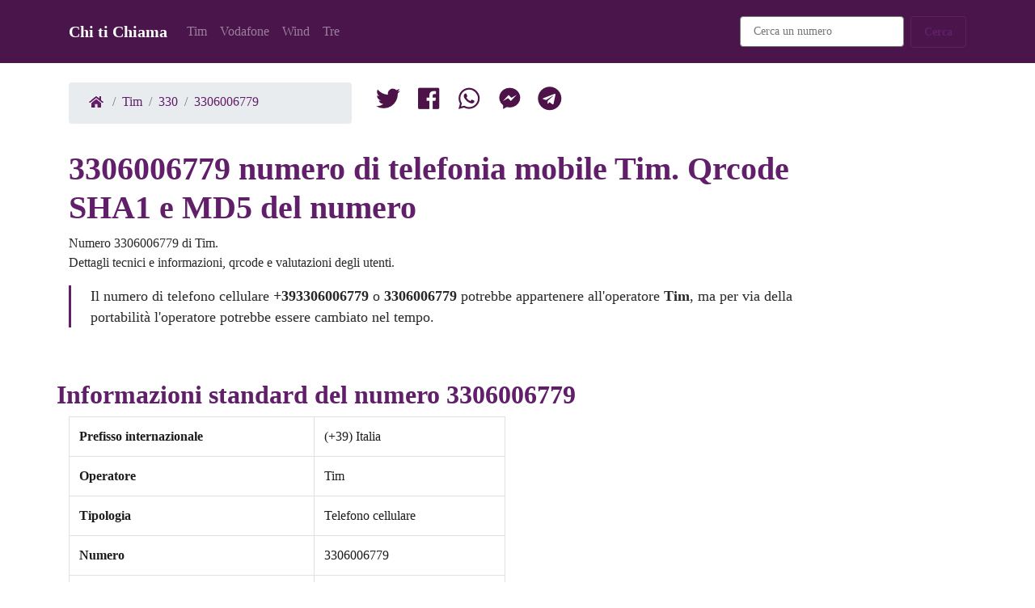

--- FILE ---
content_type: text/html; charset=UTF-8
request_url: https://www.chitichiama.com/tim/330/3306006779
body_size: 14362
content:
<!DOCTYPE html><html lang=it><head><meta charset=utf-8><meta content="IE=edge" http-equiv=X-UA-Compatible><meta content="width=device-width, initial-scale=1" name=viewport><title>Informazioni sul numero cellulare +393306006779. Chi ti Chiama</title><meta content="+393306006779 - Scopri chi ti chiama con questo numero. Operatore telefonico Tim. Chi ti Chiama" name=description><link href=/favicon.ico rel=icon type=image/png><link href=/build/global.38885547.css rel=stylesheet><link href=/build/number.b1da38fc.css rel=stylesheet><link href=https://www.chitichiama.com/tim/330/3306006779 rel=canonical><link href=/n/3306006779 rel=shortlink><link href=https://www.chitichiama.com/amp/tim/330/3306006779 rel=amphtml><link href=/tim/330/3306006778 rel=prev title="Numero 3306006779"><link href=/tim/330/3306006780 rel=next title="Numero 3306006779"><link href=/build/images/favicon.ico rel=icon type=image/png><link href=/build/images/apple-icon-57x57.png rel=apple-touch-icon sizes=57x57><link href=/build/images/apple-icon-60x60.png rel=apple-touch-icon sizes=60x60><link href=/build/images/apple-icon-72x72.png rel=apple-touch-icon sizes=72x72><link href=/build/images/apple-icon-76x76.png rel=apple-touch-icon sizes=76x76><link href=/build/images/apple-icon-114x114.png rel=apple-touch-icon sizes=114x114><link href=/build/images/apple-icon-120x120.png rel=apple-touch-icon sizes=120x120><link href=/build/images/apple-icon-144x144.png rel=apple-touch-icon sizes=144x144><link href=/build/images/apple-icon-152x152.png rel=apple-touch-icon sizes=152x152><link href=/build/images/apple-icon-180x180.png rel=apple-touch-icon sizes=180x180><link href=/build/images/apple-icon-192x192.png rel=icon sizes=192x192 type=image/png><link href=/build/images/apple-icon-32x32.png rel=icon sizes=32x32 type=image/png><link href=/build/images/apple-icon-96x96.png rel=icon sizes=96x96 type=image/png><link href=/build/images/apple-icon-16x16.png rel=icon sizes=16x16 type=image/png><script type=application/ld+json>{ "@context": "http://schema.org",
        "@type": "WebPage",
        "name": "Numero di cellulare 3306006779",
        "primaryImageOfPage": "https://www.chitichiama.com/t/3306006779.png",
        "Specialty": "Scopri a chi appartiene il numero di telefono 3306006779",
        "lastReviewed": "2023/03/18",
        "breadcrumb":
         {
            "@context": "https://schema.org",
            "@type": "BreadcrumbList",
            "itemListElement": [{
                "@type": "ListItem",
                "position": 1,
                "name": "Home",
                "item": "https://www.chitichiama.com/"
            },{
                "@type": "ListItem",
                "position": 2,
                "name": "Tim",
                "item": "https://www.chitichiama.com/tim"
            },{
                "@type": "ListItem",
                "position": 3,
                "name": "330",
                "item": "https://www.chitichiama.com/tim/330"
            },{
                "@type": "ListItem",
                "position": 4,
                "name": "3306006779",
                "item": "https://www.chitichiama.com/tim/330/3306006779"
            }]
         }
    }</script><meta content=https://www.chitichiama.com/tim/330/3306006779 property=og:url><meta content="Informazioni sul numero cellulare +393306006779" property=og:title><meta content="+393306006779 - Scopri chi ti chiama con questo numero. Operatore telefonico Tim" property=og:description><meta content=https://www.chitichiama.com/t/3306006779.png property=og:image><meta content=86400 property=og:ttl> <body class=index><nav class="bg-primary mb-4 navbar navbar-dark navbar-expand-lg"><div class=container><a class=navbar-brand href=/> Chi ti Chiama </a> <button aria-controls=navbarNavDropdown-7 aria-expanded=false aria-label="Toggle navigation" class=navbar-toggler data-target=#navbarNavDropdown-7 data-toggle=collapse type=button><span class=navbar-toggler-icon></span> </button> <div class="collapse navbar-collapse" id=navbarNavDropdown-7><ul class=navbar-nav><li class=nav-item><a class=nav-link href=/tim>Tim</a> <li class=nav-item><a class=nav-link href=/vodafone>Vodafone</a> <li class=nav-item><a class=nav-link href=/wind>Wind</a> <li class=nav-item><a class=nav-link href=/tre>Tre</a> </ul> <ul class="ml-auto navbar-nav"><li class="mx-2 nav-item"><div class="d-flex flex-column flex-sm-row form-group"><form action=/ricerca id=search-form method=get><input class=form-control name=q placeholder="Cerca un numero" required type=number> </form> </div> <li class=nav-item><button class="btn btn-outline-primary" id=search-button type=submit>Cerca</button> </ul></div></div> </nav> <div class="container mb-3"><div class=row><div class=col-md-4><ol class=breadcrumb><li class=breadcrumb-item><a href=/><i class="sp sp-home"></i></a> <li class=breadcrumb-item><a href=/tim>Tim</a> <li class=breadcrumb-item><a href=/tim/330>330</a> <li class=breadcrumb-item><a href=/tim/330/3306006779>3306006779</a></ol> </div> <div class=col-md-8><div class="mt-4 mt-md-0"><a class=navbar-brand href="https://twitter.com/share?url=https://www.chitichiama.com%2Ftim%2F330%2F3306006779" title="Condividi 3306006779 su Twitter"><i class="sp sp-tw"></i> </a> <a class=navbar-brand href="//www.facebook.com/sharer/sharer.php?u=https://www.chitichiama.com%2Ftim%2F330%2F3306006779" title="Condividi 3306006779 su Facebook"><i class="sp sp-fb"></i> </a> <a class=navbar-brand href="https://api.whatsapp.com/send?text=https://www.chitichiama.com%2Ftim%2F330%2F3306006779" title="Invia 3306006779 su Twitter"><i class="sp sp-wt"></i> </a> <a class=navbar-brand href="fb-messenger://share/?link=https://www.chitichiama.com%2Ftim%2F330%2F3306006779" title="Invia 3306006779 con Messenger"><i class="sp sp-ms"></i> </a> <a class=navbar-brand href="tg://msg_url?url=https://www.chitichiama.com%2Ftim%2F330%2F3306006779" title="Invia 3306006779 su Telegram"><i class="sp sp-te"></i> </a></div> </div></div> </div> <div class="container mb-5"><div class=row><div class=col-md-10><h1 class=text-primary>3306006779 numero di telefonia mobile Tim. Qrcode SHA1 e MD5 del numero</h1> <p> Numero 3306006779 di Tim.<br> Dettagli tecnici e informazioni, qrcode e valutazioni degli utenti. <blockquote class=blockquote><p class=mb-0> Il numero di telefono cellulare <b>+393306006779</b> o <b>3306006779</b> potrebbe appartenere all'operatore <b>Tim</b>, ma per via della portabilità l'operatore potrebbe essere cambiato nel tempo. </blockquote></div> </div> </div> <div class="container mb-5"><div class=row><h2 class=text-primary>Informazioni standard del numero 3306006779</h2> </div> <div class=row><div class=col-md-6><table class="table table-bordered"><tbody><tr><th scope=row>Prefisso internazionale <td>(+39) Italia <tr><th scope=row>Operatore <td>Tim <tr><th scope=row>Tipologia <td>Telefono cellulare <tr><th scope=row>Numero <td>3306006779 <tr><th scope=row>Prefisso <td>330 <tr><th scope=row>Valutazione <td>Neutro</tbody> </table> </div> </div></div> <div class="container mb-5"><div class=row><h3 class="alert alert-success"> Scopri di chi è questo numero</h3> </div> <div class=row><p> Servizio di ricerca sui social network per il numero <a href="https://www.spokeo.com/search?g=email_banner_s_728x90_8870_attribution_A7484784146&q=3306006779">3306006779</a> </div></div> <div class="container mb-5"><div class=row><div class="panel panel-default"><h4 class=text-primary>La scrittura del numero può anche essere:</h4> <ul class="list-group list-group-horizontal-lg"><li class="flex-fill list-group-item">3306006779 <li class="flex-fill list-group-item">+393306006779 <li class="flex-fill list-group-item">00393306006779 <li class="flex-fill list-group-item">(0039)3306006779 <li class="flex-fill list-group-item">+39-3306006779 <li class="flex-fill list-group-item">330 6006 779 <li class="flex-fill list-group-item">330 60 06 779</ul></div> </div> </div> <div class="container mb-5"><div class=row><h5 class=text-primary>Scansiona il QrCode del numero 3306006779 Tim</h5> </div> <div class="mb-4 row"><p><img alt="Immagine del Qr Code di 3306006779" class="img-fluid img-thumbnail lazy" data-src=/q/3306006779.png height=330 loading=lazy src=/q/3306006779.png width=330> </div></div> <div class="container mb-5"><div class=row><h6 class=text-primary>md5 e sha1 di 3306006779</h6> </div> <div class=row><div class=col><div class=input-group><div class=input-group-append><span class=input-group-text>SHA1</span> </div> <input class=form-control disabled type=text value=a7b0e94e4349182d2d4c4aae58885d686109b62b></div> </div> <div class=col><div class=input-group><div class=input-group-append><span class=input-group-text>MD5</span> </div> <input class=form-control disabled type=text value=8e6dd1cc53fc49f09e91d300a37adcb4></div> </div></div></div> <div class="container mb-5" id=form><form id=form-rating><div class="col-md-6 form-group"><label class=text-primary for=form-data>Qualcuno ti ha chiamato da questo numero? scrivi la tua valutazione</label> <textarea class=form-control id=form-data required rows=3></textarea></div> <div class="col-md-6 form-group"><div class="custom-control custom-control-inline custom-radio"><input class="custom-control-input list-group-item-success" id=rating1 name=form-rating type=radio value=1> <label class=custom-control-label for=rating1>Utile</label></div> <div class="custom-control custom-control-inline custom-radio"><input class=custom-control-input id=rating2 name=form-rating type=radio value=2> <label class=custom-control-label for=rating2>Sicuro</label></div> <div class="custom-control custom-control-inline custom-radio"><input checked class=custom-control-input id=rating3 name=form-rating type=radio value=3> <label class=custom-control-label for=rating3>Neutro</label></div> <div class="custom-control custom-control-inline custom-radio"><input class=custom-control-input id=rating4 name=form-rating type=radio value=4> <label class=custom-control-label for=rating4>Disturbante</label></div> <div class="custom-control custom-control-inline custom-radio"><input class=custom-control-input id=rating5 name=form-rating type=radio value=5> <label class=custom-control-label for=rating5>Pericoloso</label></div></div> <button class="btn btn-primary" type=submit>Invia</button> <input id=form-number type=hidden value=3306006779></form> </div> <div class="container mb-5"><h4 class="h2 mb-5 text-primary" id=comment-info></h4> <ul class=list-group><li class="list-group-item list-group-item-primary">Ancora nessuna valutazione per il numero 3306006779 </ul></div> <div class="container mb-5"><div class="d-flex justify-content-between mt-5"><div class=prev><a class="btn btn-outline-primary" href=/tim/330/3306006778><i class="fa-arrow-left fas"></i> 3306006778</a> </div> <div class=next><a class="btn btn-outline-primary" href=/tim/330/3306006780>3306006780 <i class="fa-arrow-right fas"></i></a> </div></div> </div> <footer class="bg-light footer-1 text-dark"><div class=container><div class="align-items-center d-flex flex-column flex-md-row justify-content-between"><div class=links><ul class="d-flex flex-row footer-menu list-unstyled text-center text-md-left"><li>&copy; Chitichiama.com 2026 <li><a href=/contatti>Contatti</a> <li><a href=/cookie-policy>Cookie Policy</a> <li><a href=/privacy>Privacy</a></ul> </div> </div> </div> </footer> <div class="btn btn-primary fixed-bottom footer" id=cookie-law-container style=" display: none"><div class=col> Questo sito fa uso di cookie per monitorare e personalizzare l'esperienza di navigazione degli utenti. Proseguendo con la navigazione l'utente accetta la nostra politica riguardante l'uso dei cookie. </div> <div class=col-md-auto><a class="btn btn-outline-light" href=/cookie-policy>Maggiori informazioni</a> <a class="btn btn-success" href=# id=cookie-law-accept>Ok ho capito</a></div></div> <script>/**
         * cookie law
         */
        let cookieLawStorageKey = 'cookie-law-accept'
        if (!localStorage.getItem(cookieLawStorageKey)) {
            document.getElementById("cookie-law-container").style.display = 'block';
        }

        document.getElementById("cookie-law-accept").addEventListener("click", function (e) {
            e.preventDefault();
            document.getElementById("cookie-law-container").style.display = 'none';
            localStorage.setItem(cookieLawStorageKey, 'true');
        });


        document.getElementById("search-button").addEventListener("click", function (e) {
            e.preventDefault();
            document.getElementById("search-form").submit();
        });</script> <script>let f = document.getElementById("form-rating");

        f.addEventListener("submit", function (e) {
            e.preventDefault();
            s();
        });

        let s = function () {
            let xhr = new XMLHttpRequest();
            xhr.open('POST', '/rating');
            xhr.setRequestHeader('Content-Type', 'application/x-www-form-urlencoded');
            xhr.setRequestHeader('X-verify', 'nospam');
            xhr.onload = function () {
                if (xhr.status === 200) {
                    f.style.display = 'none';
                    let e = document.getElementById("comment-info");
                    e.innerHTML = 'Grazie abbiamo registrato la tua segnalazione.<br> Appena controllata sarà pubblicata.';
                } else {
                    alert('Opsss... qualcosa è andato storto, riprova più tardi');
                }
            };
            xhr.send(p({
                'data': document.getElementById("form-data").value,
                'number': document.getElementById("form-number").value,
                'rating': r()
            }));

        };

        let r = function () {
            let o = document.getElementsByName("form-rating");
            if (o) {
                for (let i = 0; i < o.length; i++) {
                    if (o[i].checked) {
                        return o[i].value;
                    }
                }
            }
        };

        let p = function (object) {
            let encodedString = '';
            for (let prop in object) {
                if (object.hasOwnProperty(prop)) {
                    if (encodedString.length > 0) {
                        encodedString += '&';
                    }
                    encodedString += encodeURI(prop + '=' + object[prop]);
                }
            }
            return encodedString;
        };</script>